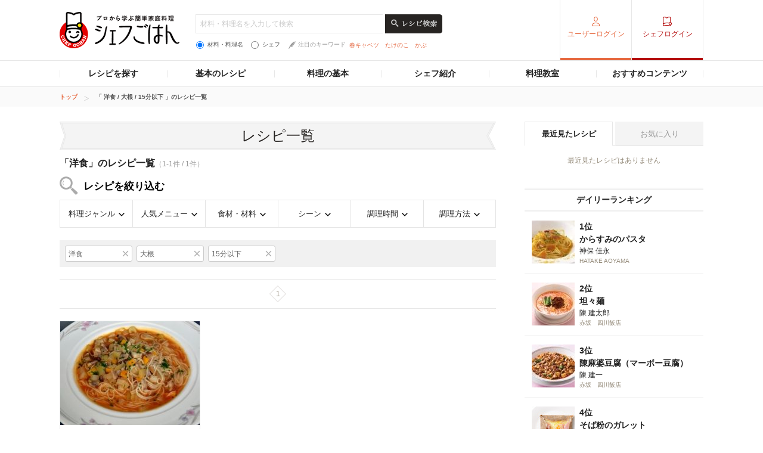

--- FILE ---
content_type: text/html; charset=utf-8
request_url: https://www.google.com/recaptcha/api2/aframe
body_size: 269
content:
<!DOCTYPE HTML><html><head><meta http-equiv="content-type" content="text/html; charset=UTF-8"></head><body><script nonce="vk3-zc4wY2Bb47ZWe2FxJQ">/** Anti-fraud and anti-abuse applications only. See google.com/recaptcha */ try{var clients={'sodar':'https://pagead2.googlesyndication.com/pagead/sodar?'};window.addEventListener("message",function(a){try{if(a.source===window.parent){var b=JSON.parse(a.data);var c=clients[b['id']];if(c){var d=document.createElement('img');d.src=c+b['params']+'&rc='+(localStorage.getItem("rc::a")?sessionStorage.getItem("rc::b"):"");window.document.body.appendChild(d);sessionStorage.setItem("rc::e",parseInt(sessionStorage.getItem("rc::e")||0)+1);localStorage.setItem("rc::h",'1769139570807');}}}catch(b){}});window.parent.postMessage("_grecaptcha_ready", "*");}catch(b){}</script></body></html>

--- FILE ---
content_type: application/javascript; charset=utf-8
request_url: https://fundingchoicesmessages.google.com/f/AGSKWxW4DaJpcK2n-8ow1cUD-dVOUmy5vbj_52h5yOYekmKIulOe1dIIc62VUoLRKmkuJY-DWgYwMSVwMUiWFgZq8Ux7l4yMkbVo5dv-F3Qyu8ro11n4j3anoYJG60aX0qBoc8uGMabGWWK5sqsWXLZGgsNGKuZi3EG9il5BRQz1l1u6pg3FcZMsdFzp9C8e/_/ad_tag._ad/section_-ad2_/adsheader..com/?ad=
body_size: -1290
content:
window['89746e8b-748c-4618-9716-edad828fb4a3'] = true;

--- FILE ---
content_type: application/javascript; charset=utf-8
request_url: https://fundingchoicesmessages.google.com/f/AGSKWxVut_H-zx7Mavpd4sa-SvJW9N5aimwYxgzcI2eIiSVZpf-qun0RZgg9GVKPZ2ZrfjJoHkCU2MQ1WLPakDyLOHA9_b316mh1PGeepbkte8zQnx3TCE2ZIpPvAY7IvdoKXWVGxezKTQ==?fccs=W251bGwsbnVsbCxudWxsLG51bGwsbnVsbCxudWxsLFsxNzY5MTM5NTcwLDY1ODAwMDAwMF0sbnVsbCxudWxsLG51bGwsW251bGwsWzcsMTksNiwxNV0sbnVsbCxudWxsLG51bGwsbnVsbCxudWxsLG51bGwsbnVsbCxudWxsLG51bGwsM10sImh0dHBzOi8vY2hlZmdvaGFuLmduYXZpLmNvLmpwL3NlYXJjaC9nMDIvZjAwMDEwMDExMDEwOS90MDEvIixudWxsLFtbOCwiazYxUEJqbWs2TzAiXSxbOSwiZW4tVVMiXSxbMTYsIlsxLDEsMV0iXSxbMTksIjIiXSxbMTcsIlswXSJdLFsyNCwiIl0sWzI1LCJbWzk1MzQwMjUzLDk1MzQwMjU1XV0iXSxbMjksImZhbHNlIl0sWzI4LCJbbnVsbCxbbnVsbCwxLFsxNzY5MTM5NTcwLDU4MjQ5MDAwMF0sMF1dIl1dXQ
body_size: 170
content:
if (typeof __googlefc.fcKernelManager.run === 'function') {"use strict";this.default_ContributorServingResponseClientJs=this.default_ContributorServingResponseClientJs||{};(function(_){var window=this;
try{
var qp=function(a){this.A=_.t(a)};_.u(qp,_.J);var rp=function(a){this.A=_.t(a)};_.u(rp,_.J);rp.prototype.getWhitelistStatus=function(){return _.F(this,2)};var sp=function(a){this.A=_.t(a)};_.u(sp,_.J);var tp=_.ed(sp),up=function(a,b,c){this.B=a;this.j=_.A(b,qp,1);this.l=_.A(b,_.Pk,3);this.F=_.A(b,rp,4);a=this.B.location.hostname;this.D=_.Fg(this.j,2)&&_.O(this.j,2)!==""?_.O(this.j,2):a;a=new _.Qg(_.Qk(this.l));this.C=new _.dh(_.q.document,this.D,a);this.console=null;this.o=new _.mp(this.B,c,a)};
up.prototype.run=function(){if(_.O(this.j,3)){var a=this.C,b=_.O(this.j,3),c=_.fh(a),d=new _.Wg;b=_.hg(d,1,b);c=_.C(c,1,b);_.jh(a,c)}else _.gh(this.C,"FCNEC");_.op(this.o,_.A(this.l,_.De,1),this.l.getDefaultConsentRevocationText(),this.l.getDefaultConsentRevocationCloseText(),this.l.getDefaultConsentRevocationAttestationText(),this.D);_.pp(this.o,_.F(this.F,1),this.F.getWhitelistStatus());var e;a=(e=this.B.googlefc)==null?void 0:e.__executeManualDeployment;a!==void 0&&typeof a==="function"&&_.To(this.o.G,
"manualDeploymentApi")};var vp=function(){};vp.prototype.run=function(a,b,c){var d;return _.v(function(e){d=tp(b);(new up(a,d,c)).run();return e.return({})})};_.Tk(7,new vp);
}catch(e){_._DumpException(e)}
}).call(this,this.default_ContributorServingResponseClientJs);
// Google Inc.

//# sourceURL=/_/mss/boq-content-ads-contributor/_/js/k=boq-content-ads-contributor.ContributorServingResponseClientJs.en_US.k61PBjmk6O0.es5.O/d=1/exm=ad_blocking_detection_executable,frequency_controls_updater_executable,kernel_loader,loader_js_executable,monetization_cookie_state_migration_initialization_executable/ed=1/rs=AJlcJMztj-kAdg6DB63MlSG3pP52LjSptg/m=cookie_refresh_executable
__googlefc.fcKernelManager.run('\x5b\x5b\x5b7,\x22\x5b\x5bnull,\\\x22gnavi.co.jp\\\x22,\\\x22AKsRol-LpZUGjP4Ls27ifWcm4BVrfRaGx3WhQmjWyjYX8Hy3cW2slpnTG3CfGCkTH-6PUFC6QocEEy0N6-XdW-mpq_KyskUFftr_WJJQLKeP6vFtNQrxnTflPtSZ2hrwPGs_YZHVklVy3zBeZ14j-6BKnrAvq0UE1g\\\\u003d\\\\u003d\\\x22\x5d,null,\x5b\x5bnull,null,null,\\\x22https:\/\/fundingchoicesmessages.google.com\/f\/AGSKWxWyv9PgDMPIXW8JhLdWFE9JFhC6r525ftxQfloOhwH3EEXNW8C9O_GQNLF5V3BM9XBFYGJhi_s_GTM0M-_T-b--nrQQ4lOsoI4Yw7qdIjF8HBHiEPnQTBxY3rBzmrTgCn3Jhea-dQ\\\\u003d\\\\u003d\\\x22\x5d,null,null,\x5bnull,null,null,\\\x22https:\/\/fundingchoicesmessages.google.com\/el\/AGSKWxVnmIe61MDycYgzZsZ5ggjY8SzMyuEFc2QMrGEediUIXHOmia6ewwMLDvMldM9Q3hfyTIGAE0YJazoKmHzAgxV0vqqi2osR4g5vVEscp9caoJnRgUm-XrhIbhpOObZMrPUtxbkxYg\\\\u003d\\\\u003d\\\x22\x5d,null,\x5bnull,\x5b7,19,6,15\x5d,null,null,null,null,null,null,null,null,null,3\x5d\x5d,\x5b2,1\x5d\x5d\x22\x5d\x5d,\x5bnull,null,null,\x22https:\/\/fundingchoicesmessages.google.com\/f\/AGSKWxUjsDaRqOvRXXzrdiX8F-m4F45EEHwWr-Z9Q4j6-OXqB76u3Lb5q-FPUautJWsvSYxY9DlL80ZqO_kR7lgslz67wb6gPZs6C-v2xslegmkCdK7NXuZnylY4Ql7z2x3t7AqDaeY9xw\\u003d\\u003d\x22\x5d\x5d');}